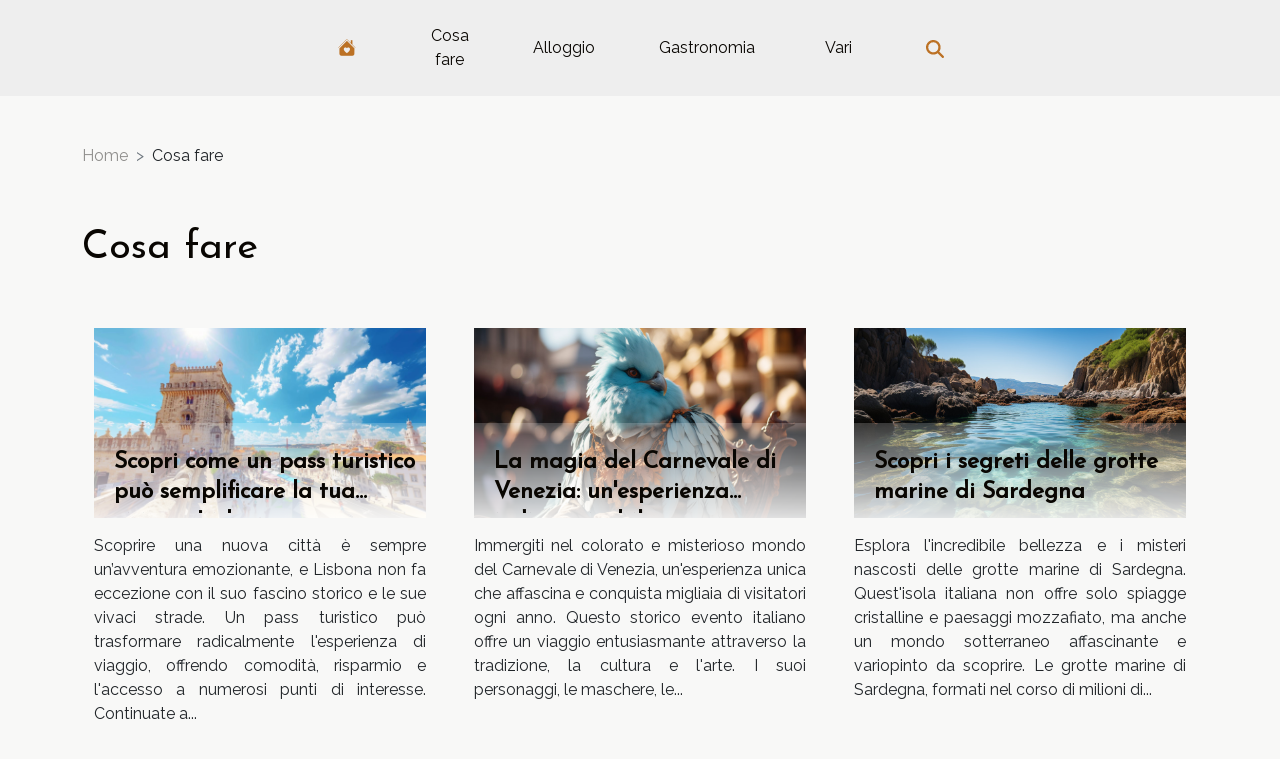

--- FILE ---
content_type: text/html; charset=UTF-8
request_url: https://www.bandbinrome.com/cosa-fare
body_size: 3915
content:
<!DOCTYPE html>
    <html lang="it">
<head>
    <meta charset="utf-8">
    <title>Cosa fare</title>
<meta name="description" content="">

<meta name="robots" content="index,follow" />
<link rel="icon" type="image/png" href="/favicon.png" />
    <meta name="viewport" content="width=device-width, initial-scale=1">
    <link rel="stylesheet" href="/css/style2.css">
</head>
<body>
    <header>
    <div class="container-fluid d-flex justify-content-center">
        <nav class="navbar container navbar-expand-xl m-0 pt-3 pb-3">
            <div class="container-fluid">
                <button class="navbar-toggler" type="button" data-bs-toggle="collapse" data-bs-target="#navbarSupportedContent" aria-controls="navbarSupportedContent" aria-expanded="false" aria-label="Toggle navigation">
                    <svg xmlns="http://www.w3.org/2000/svg" fill="currentColor" class="bi bi-list" viewBox="0 0 16 16">
                        <path fill-rule="evenodd" d="M2.5 12a.5.5 0 0 1 .5-.5h10a.5.5 0 0 1 0 1H3a.5.5 0 0 1-.5-.5m0-4a.5.5 0 0 1 .5-.5h10a.5.5 0 0 1 0 1H3a.5.5 0 0 1-.5-.5m0-4a.5.5 0 0 1 .5-.5h10a.5.5 0 0 1 0 1H3a.5.5 0 0 1-.5-.5"></path>
                    </svg>
                </button>
                <div class="collapse navbar-collapse" id="navbarSupportedContent">
                    <ul class="navbar-nav">
                                    <li class="nav-item"><a href="/" class="nav-link"><i></i></a></li>
                                                    <li class="nav-item">
    <a href="/cosa-fare" class="nav-link">Cosa fare</a>
    </li>
                                    <li class="nav-item">
    <a href="/alloggio" class="nav-link">Alloggio</a>
    </li>
                                    <li class="nav-item">
    <a href="/gastronomia" class="nav-link">Gastronomia</a>
    </li>
                                    <li class="nav-item">
    <a href="/vari" class="nav-link">Vari</a>
    </li>
                            </ul>
                    <form class="d-flex" role="search" method="get" action="/search">
    <input type="search" class="form-control"  name="q" placeholder="Ricerca" aria-label="Ricerca"  pattern=".*\S.*" required>
    <button type="submit" class="btn">
        <svg xmlns="http://www.w3.org/2000/svg" width="18px" height="18px" fill="currentColor" viewBox="0 0 512 512">
                    <path d="M416 208c0 45.9-14.9 88.3-40 122.7L502.6 457.4c12.5 12.5 12.5 32.8 0 45.3s-32.8 12.5-45.3 0L330.7 376c-34.4 25.2-76.8 40-122.7 40C93.1 416 0 322.9 0 208S93.1 0 208 0S416 93.1 416 208zM208 352a144 144 0 1 0 0-288 144 144 0 1 0 0 288z"/>
                </svg>
    </button>
</form>
                </div>
            </div>
        </nav>
    </div>
</header>
<div class="container">
        <nav aria-label="breadcrumb"
               style="--bs-breadcrumb-divider: '&gt;';" >
            <ol class="breadcrumb">
                <li class="breadcrumb-item"><a href="/">Home</a></li>
                                <li class="breadcrumb-item">
                    Cosa fare                </li>
            </ol>
        </nav>
    </div>
<main>
        <div class="container main" ><h1>
                Cosa fare            </h1></div>        <section class="column-3">

        <div class="container">
                        <div class="row">
                                    <div class="col-12 col-md-5 col-lg-4 item">

                        <figure><a href="/scopri-come-un-pass-turistico-puo-semplificare-la-tua-visita-a-lisbona" title="Cosa fare - Scopri come un pass turistico può semplificare la tua visita a Lisbona"><img class="img-fluid" src="/images/scopri-come-un-pass-turistico-puo-semplificare-la-tua-visita-a-lisbona.jpeg" alt="Cosa fare - Scopri come un pass turistico può semplificare la tua visita a Lisbona"></a></figure><figcaption>Scopri come un pass turistico può semplificare la tua visita a Lisbona</figcaption>                        <div>
                            <h3><a href="/scopri-come-un-pass-turistico-puo-semplificare-la-tua-visita-a-lisbona" title="Scopri come un pass turistico può semplificare la tua visita a Lisbona">Scopri come un pass turistico può semplificare la tua visita a Lisbona</a></h3>                        </div>
                        <time datetime="2024-11-01 01:20:04">1 novembre 2024 01:20</time>                        
                        <div>
Scoprire una nuova città è sempre un’avventura emozionante, e Lisbona non fa eccezione con il suo fascino storico e le sue vivaci strade. Un pass turistico può trasformare radicalmente l'esperienza di viaggio, offrendo comodità, risparmio e l'accesso a numerosi punti di interesse. Continuate a...</div>                                            </div>

                                                        <div class="col-12 col-md-5 col-lg-4 item">

                        <figure><a href="/la-magia-del-carnevale-di-venezia-unesperienza-indimenticabile" title="Cosa fare - La magia del Carnevale di Venezia: un&#039;esperienza indimenticabile"><img class="img-fluid" src="/images/la-magia-del-carnevale-di-venezia-unesperienza-indimenticabile.jpg" alt="Cosa fare - La magia del Carnevale di Venezia: un&#039;esperienza indimenticabile"></a></figure><figcaption>La magia del Carnevale di Venezia: un'esperienza indimenticabile</figcaption>                        <div>
                            <h3><a href="/la-magia-del-carnevale-di-venezia-unesperienza-indimenticabile" title="La magia del Carnevale di Venezia: un&#039;esperienza indimenticabile">La magia del Carnevale di Venezia: un'esperienza indimenticabile</a></h3>                        </div>
                        <time datetime="2023-11-15 12:16:10">15 novembre 2023 12:16</time>                        
                        <div>
Immergiti nel colorato e misterioso mondo del Carnevale di Venezia, un'esperienza unica che affascina e conquista migliaia di visitatori ogni anno. Questo storico evento italiano offre un viaggio entusiasmante attraverso la tradizione, la cultura e l'arte. I suoi personaggi, le maschere, le...</div>                                            </div>

                                                        <div class="col-12 col-md-5 col-lg-4 item">

                        <figure><a href="/scopri-i-segreti-delle-grotte-marine-di-sardegna" title="Cosa fare - Scopri i segreti delle grotte marine di Sardegna"><img class="img-fluid" src="/images/scopri-i-segreti-delle-grotte-marine-di-sardegna.jpeg" alt="Cosa fare - Scopri i segreti delle grotte marine di Sardegna"></a></figure><figcaption>Scopri i segreti delle grotte marine di Sardegna</figcaption>                        <div>
                            <h3><a href="/scopri-i-segreti-delle-grotte-marine-di-sardegna" title="Scopri i segreti delle grotte marine di Sardegna">Scopri i segreti delle grotte marine di Sardegna</a></h3>                        </div>
                        <time datetime="2023-11-15 12:16:10">15 novembre 2023 12:16</time>                        
                        <div>
Esplora l'incredibile bellezza e i misteri nascosti delle grotte marine di Sardegna. Quest'isola italiana non offre solo spiagge cristalline e paesaggi mozzafiato, ma anche un mondo sotterraneo affascinante e variopinto da scoprire. Le grotte marine di Sardegna, formati nel corso di milioni di...</div>                                            </div>

                                </div>
            <div class="row">
                                                    <div class="col-12 col-md-5 col-lg-4 item">

                        <figure><a href="/scopri-le-antiche-strade-sotterranee-di-napoli" title="Cosa fare - Scopri le antiche strade sotterranee di Napoli"><img class="img-fluid" src="/images/scopri-le-antiche-strade-sotterranee-di-napoli.jpg" alt="Cosa fare - Scopri le antiche strade sotterranee di Napoli"></a></figure><figcaption>Scopri le antiche strade sotterranee di Napoli</figcaption>                        <div>
                            <h3><a href="/scopri-le-antiche-strade-sotterranee-di-napoli" title="Scopri le antiche strade sotterranee di Napoli">Scopri le antiche strade sotterranee di Napoli</a></h3>                        </div>
                        <time datetime="2023-11-15 12:16:10">15 novembre 2023 12:16</time>                        
                        <div>
Benvenuto in un viaggio attraverso la storia e i misteri nascosti sotto la vivace e colorata città di Napoli. Scopriremo insieme le antiche strade sotterranee di Napoli, un luogo dove il tempo sembra essersi fermato. Queste strade, scavate nell'antica roccia tufacea, sono una testimonianza...</div>                                            </div>

                                                        <div class="col-12 col-md-5 col-lg-4 item">

                        <figure><a href="/viaggiare-nel-tempo-con-i-castelli-piu-affascinanti-ditalia" title="Cosa fare - Viaggiare nel tempo con i castelli più affascinanti d&#039;Italia"><img class="img-fluid" src="/images/viaggiare-nel-tempo-con-i-castelli-piu-affascinanti-ditalia.jpg" alt="Cosa fare - Viaggiare nel tempo con i castelli più affascinanti d&#039;Italia"></a></figure><figcaption>Viaggiare nel tempo con i castelli più affascinanti d'Italia</figcaption>                        <div>
                            <h3><a href="/viaggiare-nel-tempo-con-i-castelli-piu-affascinanti-ditalia" title="Viaggiare nel tempo con i castelli più affascinanti d&#039;Italia">Viaggiare nel tempo con i castelli più affascinanti d'Italia</a></h3>                        </div>
                        <time datetime="2023-11-15 12:16:09">15 novembre 2023 12:16</time>                        
                        <div>
Immergiti nel fascino senza tempo dei castelli più affascinanti d'Italia. Questo articolo ti porterà in un viaggio attraverso la storia, l'arte e la cultura di questi incredibili monumenti. I castelli italiani sono un patrimonio prezioso, risalente a diverse epoche e testimoniando la ricchezza e...</div>                                            </div>

                                                        <div class="col-12 col-md-5 col-lg-4 item">

                        <figure><a href="/scopri-la-bellezza-nascosta-delle-miniere-sotterranee-ditalia" title="Cosa fare - Scopri la bellezza nascosta delle miniere sotterranee d&#039;Italia"><img class="img-fluid" src="/images/scopri-la-bellezza-nascosta-delle-miniere-sotterranee-ditalia.jpg" alt="Cosa fare - Scopri la bellezza nascosta delle miniere sotterranee d&#039;Italia"></a></figure><figcaption>Scopri la bellezza nascosta delle miniere sotterranee d'Italia</figcaption>                        <div>
                            <h3><a href="/scopri-la-bellezza-nascosta-delle-miniere-sotterranee-ditalia" title="Scopri la bellezza nascosta delle miniere sotterranee d&#039;Italia">Scopri la bellezza nascosta delle miniere sotterranee d'Italia</a></h3>                        </div>
                        <time datetime="2023-11-15 12:16:09">15 novembre 2023 12:16</time>                        
                        <div>
Esplorare le profondità della terra può sembrare un'impresa riservata solo agli avventurieri più temerari, ma l'Italia offre un ricco patrimonio di miniere sotterranee che sono pronte ad accogliere tutti coloro che sono curiosi di scoprire i tesori nascosti del sottosuolo. Il nostro articolo si...</div>                                            </div>

                                </div>
            <div class="row">
                                                    <div class="col-12 col-md-5 col-lg-4 item">

                        <figure><a href="/il-fascino-inaspettato-delle-citta-fantasma-italiane" title="Cosa fare - Il fascino inaspettato delle città fantasma italiane"><img class="img-fluid" src="/images/il-fascino-inaspettato-delle-citta-fantasma-italiane.jpg" alt="Cosa fare - Il fascino inaspettato delle città fantasma italiane"></a></figure><figcaption>Il fascino inaspettato delle città fantasma italiane</figcaption>                        <div>
                            <h3><a href="/il-fascino-inaspettato-delle-citta-fantasma-italiane" title="Il fascino inaspettato delle città fantasma italiane">Il fascino inaspettato delle città fantasma italiane</a></h3>                        </div>
                        <time datetime="2023-10-18 04:15:32">18 ottobre 2023 04:15</time>                        
                        <div>
L'Italia è famosa per la sua ricca storia, la sua cultura affascinante e le sue splendide città. Ma c'è un aspetto poco conosciuto che aggiunge un fascino unico a questo Paese: le sue città fantasma. Questi luoghi abbandonati, che un tempo erano vivaci e prosperi, raccontano storie toccanti di...</div>                                            </div>

                                                        <div class="col-12 col-md-5 col-lg-4 item">

                        <figure><a href="/esplorare-la-bellezza-nascosta-della-sardegna-in-bicicletta" title="Cosa fare - Esplorare la bellezza nascosta della Sardegna in bicicletta"><img class="img-fluid" src="/images/esplorare-la-bellezza-nascosta-della-sardegna-in-bicicletta.jpeg" alt="Cosa fare - Esplorare la bellezza nascosta della Sardegna in bicicletta"></a></figure><figcaption>Esplorare la bellezza nascosta della Sardegna in bicicletta</figcaption>                        <div>
                            <h3><a href="/esplorare-la-bellezza-nascosta-della-sardegna-in-bicicletta" title="Esplorare la bellezza nascosta della Sardegna in bicicletta">Esplorare la bellezza nascosta della Sardegna in bicicletta</a></h3>                        </div>
                        <time datetime="2023-10-18 04:15:32">18 ottobre 2023 04:15</time>                        
                        <div>
La Sardegna, un'isola italiana di incomparabile bellezza, offre paesaggi mozzafiato e un patrimonio culturale ricco di storia e tradizioni. Tuttavia, spesso, le sue bellezze rimangono nascoste agli occhi dei più, riservando sorprese uniche a chi è disposto a scoprirle. E quale modo migliore per...</div>                                            </div>

                                                        <div class="col-12 col-md-5 col-lg-4 item">

                        <figure><a href="/eco-viaggi-destinazioni-sostenibili-per-i-turisti-consapevoli" title="Cosa fare - Eco-viaggi: destinazioni sostenibili per i turisti consapevoli"><img class="img-fluid" src="/images/eco-viaggi-destinazioni-sostenibili-per-i-turisti-consapevoli.jpg" alt="Cosa fare - Eco-viaggi: destinazioni sostenibili per i turisti consapevoli"></a></figure><figcaption>Eco-viaggi: destinazioni sostenibili per i turisti consapevoli</figcaption>                        <div>
                            <h3><a href="/eco-viaggi-destinazioni-sostenibili-per-i-turisti-consapevoli" title="Eco-viaggi: destinazioni sostenibili per i turisti consapevoli">Eco-viaggi: destinazioni sostenibili per i turisti consapevoli</a></h3>                        </div>
                        <time datetime="2023-10-18 04:15:32">18 ottobre 2023 04:15</time>                        
                        <div>
L'eco-viaggio è una modalità di turismo responsabile che sta prendendo sempre più piede, poiché mette al centro l'attenzione l'ambiente e l'ecosistema del nostro pianeta. Questo tipo di turismo sostenibile offre un'opportunità per godere delle bellezze naturali del mondo, pur preservando e...</div>                                            </div>

                                </div>
            <div class="row">
                                                    <div class="col-12 col-md-5 col-lg-4 item">

                        <figure><a href="/scopri-le-bellezze-nascoste-del-turismo-sotterraneo" title="Cosa fare - Scopri le bellezze nascoste del turismo sotterraneo"><img class="img-fluid" src="/images/scopri-le-bellezze-nascoste-del-turismo-sotterraneo.jpg" alt="Cosa fare - Scopri le bellezze nascoste del turismo sotterraneo"></a></figure><figcaption>Scopri le bellezze nascoste del turismo sotterraneo</figcaption>                        <div>
                            <h3><a href="/scopri-le-bellezze-nascoste-del-turismo-sotterraneo" title="Scopri le bellezze nascoste del turismo sotterraneo">Scopri le bellezze nascoste del turismo sotterraneo</a></h3>                        </div>
                        <time datetime="2023-10-18 04:15:31">18 ottobre 2023 04:15</time>                        
                        <div>
Il mondo sotto i nostri piedi nasconde tesori inimmaginabili. Il turismo sotterraneo, un segmento di viaggio unico e affascinante, offre la possibilità di esplorare le meraviglie nascoste sotto la superficie. Questo articolo vi porterà alla scoperta di grotte mozzafiato, antiche città sotto terra...</div>                                            </div>

                                                                        <div class="col-12 col-md-5 col-lg-4 empty"></div>
                                    <div class="col-12 col-md-5 col-lg-4 empty"></div>
                            </div>
        </div>
        
    </section>
    </main>
<footer>
    <div class="container-fluid">
        <div class="container">
            <div class="row">
                <div class="col-12 col-lg-4">
                    <div class="row">
                        <section>
            <div>
                <h3><a href="/cosa-fare" title="Cosa fare">Cosa fare</a></h3>                            </div>
        </section>
            <section>
            <div>
                <h3><a href="/alloggio" title="Alloggio">Alloggio</a></h3>                            </div>
        </section>
            <section>
            <div>
                <h3><a href="/gastronomia" title="Gastronomia">Gastronomia</a></h3>                            </div>
        </section>
            <section>
            <div>
                <h3><a href="/vari" title="Vari">Vari</a></h3>                            </div>
        </section>
                            </div>
                                    </div>
                <div class="col-12 col-lg-4">
                    <form class="d-flex" role="search" method="get" action="/search">
    <input type="search" class="form-control"  name="q" placeholder="Ricerca" aria-label="Ricerca"  pattern=".*\S.*" required>
    <button type="submit" class="btn">
        <svg xmlns="http://www.w3.org/2000/svg" width="18px" height="18px" fill="currentColor" viewBox="0 0 512 512">
                    <path d="M416 208c0 45.9-14.9 88.3-40 122.7L502.6 457.4c12.5 12.5 12.5 32.8 0 45.3s-32.8 12.5-45.3 0L330.7 376c-34.4 25.2-76.8 40-122.7 40C93.1 416 0 322.9 0 208S93.1 0 208 0S416 93.1 416 208zM208 352a144 144 0 1 0 0-288 144 144 0 1 0 0 288z"/>
                </svg>
    </button>
</form>
                </div>
            </div>
        </div>
    </div>
    <div class="container-fluid">
        <div class="row">
            Tutti i diritti riservati www.bandbinrome.com
   
    </div>
    </div>
</footer>

    <script src="https://cdn.jsdelivr.net/npm/bootstrap@5.0.2/dist/js/bootstrap.bundle.min.js" integrity="sha384-MrcW6ZMFYlzcLA8Nl+NtUVF0sA7MsXsP1UyJoMp4YLEuNSfAP+JcXn/tWtIaxVXM" crossorigin="anonymous"></script>
    </body>
</html>
